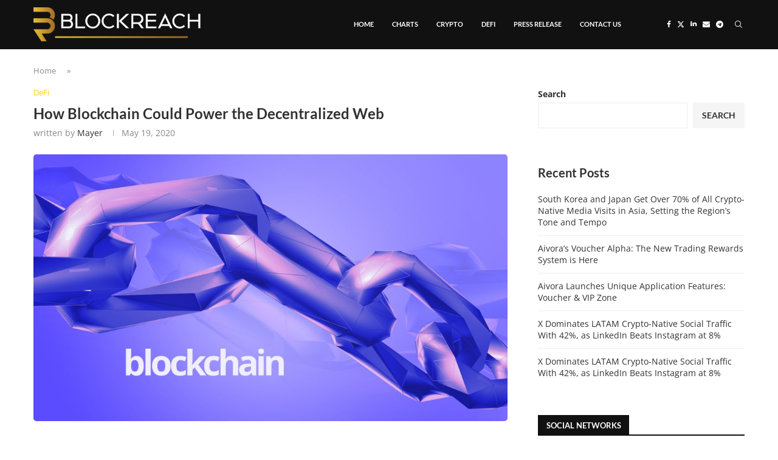

--- FILE ---
content_type: text/html; charset=UTF-8
request_url: https://blockreach.net/how-blockchain-could-power-the-decentralized-web/
body_size: 20299
content:
<!DOCTYPE html>
<html lang="en-US" prefix="og: https://ogp.me/ns#">
<head><script data-no-optimize="1">var litespeed_docref=sessionStorage.getItem("litespeed_docref");litespeed_docref&&(Object.defineProperty(document,"referrer",{get:function(){return litespeed_docref}}),sessionStorage.removeItem("litespeed_docref"));</script>
    <meta charset="UTF-8">
    <meta http-equiv="X-UA-Compatible" content="IE=edge">
    <meta name="viewport" content="width=device-width, initial-scale=1">
    <link rel="profile" href="https://gmpg.org/xfn/11" />
	        <link rel="shortcut icon" href="https://blockreach.net/wp-content/uploads/2022/02/blockreach-favicon.png" type="image/x-icon" />
        <link rel="apple-touch-icon" sizes="180x180" href="https://blockreach.net/wp-content/uploads/2022/02/blockreach-favicon.png">
	    <link rel="alternate" type="application/rss+xml" title="Blockreach RSS Feed"
          href="https://blockreach.net/feed/"/>
    <link rel="alternate" type="application/atom+xml" title="Blockreach Atom Feed"
          href="https://blockreach.net/feed/atom/"/>
    <link rel="pingback" href="https://blockreach.net/xmlrpc.php"/>
    <!--[if lt IE 9]>
	<script src="https://blockreach.net/wp-content/themes/soledad/js/html5.js"></script>
	<![endif]-->
			
	
<!-- Search Engine Optimization by Rank Math - https://rankmath.com/ -->
<title>How Blockchain Could Power the Decentralized Web - Blockreach</title>
<meta name="description" content="Blockchain is pitched as a technology to power the next iteration of the internet – the decentralized web, or web3. Defining centralization Before considering"/>
<meta name="robots" content="follow, index, max-snippet:-1, max-video-preview:-1, max-image-preview:large"/>
<link rel="canonical" href="https://blockreach.net/how-blockchain-could-power-the-decentralized-web/" />
<meta property="og:locale" content="en_US" />
<meta property="og:type" content="article" />
<meta property="og:title" content="How Blockchain Could Power the Decentralized Web - Blockreach" />
<meta property="og:description" content="Blockchain is pitched as a technology to power the next iteration of the internet – the decentralized web, or web3. Defining centralization Before considering" />
<meta property="og:url" content="https://blockreach.net/how-blockchain-could-power-the-decentralized-web/" />
<meta property="og:site_name" content="Blockreach" />
<meta property="article:section" content="DeFi" />
<meta property="og:updated_time" content="2022-11-18T10:44:20+05:30" />
<meta property="og:image" content="https://blockreach.net/wp-content/uploads/2020/05/Blockchain_Illustration-1024x576-1.jpg" />
<meta property="og:image:secure_url" content="https://blockreach.net/wp-content/uploads/2020/05/Blockchain_Illustration-1024x576-1.jpg" />
<meta property="og:image:width" content="1024" />
<meta property="og:image:height" content="576" />
<meta property="og:image:alt" content="How Blockchain Could Power the Decentralized Web" />
<meta property="og:image:type" content="image/jpeg" />
<meta property="article:published_time" content="2020-05-19T11:28:37+05:30" />
<meta property="article:modified_time" content="2022-11-18T10:44:20+05:30" />
<meta name="twitter:card" content="summary_large_image" />
<meta name="twitter:title" content="How Blockchain Could Power the Decentralized Web - Blockreach" />
<meta name="twitter:description" content="Blockchain is pitched as a technology to power the next iteration of the internet – the decentralized web, or web3. Defining centralization Before considering" />
<meta name="twitter:image" content="https://blockreach.net/wp-content/uploads/2020/05/Blockchain_Illustration-1024x576-1.jpg" />
<meta name="twitter:label1" content="Written by" />
<meta name="twitter:data1" content="Mayer" />
<meta name="twitter:label2" content="Time to read" />
<meta name="twitter:data2" content="5 minutes" />
<script type="application/ld+json" class="rank-math-schema">{"@context":"https://schema.org","@graph":[{"@type":["Person","Organization"],"@id":"https://blockreach.net/#person","name":"Faye Gregory"},{"@type":"WebSite","@id":"https://blockreach.net/#website","url":"https://blockreach.net","name":"Blockreach","alternateName":"Blockreach","publisher":{"@id":"https://blockreach.net/#person"},"inLanguage":"en-US"},{"@type":"ImageObject","@id":"https://blockreach.net/wp-content/uploads/2020/05/Blockchain_Illustration-1024x576-1.jpg","url":"https://blockreach.net/wp-content/uploads/2020/05/Blockchain_Illustration-1024x576-1.jpg","width":"1024","height":"576","inLanguage":"en-US"},{"@type":"BreadcrumbList","@id":"https://blockreach.net/how-blockchain-could-power-the-decentralized-web/#breadcrumb","itemListElement":[{"@type":"ListItem","position":"1","item":{"@id":"https://blockreach.net","name":"Home"}},{"@type":"ListItem","position":"2","item":{"@id":"https://blockreach.net/how-blockchain-could-power-the-decentralized-web/","name":"How Blockchain Could Power the Decentralized Web"}}]},{"@type":"WebPage","@id":"https://blockreach.net/how-blockchain-could-power-the-decentralized-web/#webpage","url":"https://blockreach.net/how-blockchain-could-power-the-decentralized-web/","name":"How Blockchain Could Power the Decentralized Web - Blockreach","datePublished":"2020-05-19T11:28:37+05:30","dateModified":"2022-11-18T10:44:20+05:30","isPartOf":{"@id":"https://blockreach.net/#website"},"primaryImageOfPage":{"@id":"https://blockreach.net/wp-content/uploads/2020/05/Blockchain_Illustration-1024x576-1.jpg"},"inLanguage":"en-US","breadcrumb":{"@id":"https://blockreach.net/how-blockchain-could-power-the-decentralized-web/#breadcrumb"}},{"@type":"Person","@id":"https://blockreach.net/author/dusty-mayer/","name":"Mayer","url":"https://blockreach.net/author/dusty-mayer/","image":{"@type":"ImageObject","@id":"https://blockreach.net/wp-content/uploads/2022/10/Dusty-Mayer-150x150.jpg","url":"https://blockreach.net/wp-content/uploads/2022/10/Dusty-Mayer-150x150.jpg","caption":"Mayer","inLanguage":"en-US"}},{"@type":"BlogPosting","headline":"How Blockchain Could Power the Decentralized Web - Blockreach","datePublished":"2020-05-19T11:28:37+05:30","dateModified":"2022-11-18T10:44:20+05:30","author":{"@id":"https://blockreach.net/author/dusty-mayer/","name":"Mayer"},"publisher":{"@id":"https://blockreach.net/#person"},"description":"Blockchain is pitched as a technology to power the next iteration of the internet \u2013 the decentralized web, or web3. Defining centralization Before considering","name":"How Blockchain Could Power the Decentralized Web - Blockreach","@id":"https://blockreach.net/how-blockchain-could-power-the-decentralized-web/#richSnippet","isPartOf":{"@id":"https://blockreach.net/how-blockchain-could-power-the-decentralized-web/#webpage"},"image":{"@id":"https://blockreach.net/wp-content/uploads/2020/05/Blockchain_Illustration-1024x576-1.jpg"},"inLanguage":"en-US","mainEntityOfPage":{"@id":"https://blockreach.net/how-blockchain-could-power-the-decentralized-web/#webpage"}}]}</script>
<!-- /Rank Math WordPress SEO plugin -->

<link rel='dns-prefetch' href='//fonts.googleapis.com' />
<link rel="alternate" type="application/rss+xml" title="Blockreach &raquo; Feed" href="https://blockreach.net/feed/" />
<link rel="alternate" type="application/rss+xml" title="Blockreach &raquo; Comments Feed" href="https://blockreach.net/comments/feed/" />
<link rel="alternate" title="oEmbed (JSON)" type="application/json+oembed" href="https://blockreach.net/wp-json/oembed/1.0/embed?url=https%3A%2F%2Fblockreach.net%2Fhow-blockchain-could-power-the-decentralized-web%2F" />
<link rel="alternate" title="oEmbed (XML)" type="text/xml+oembed" href="https://blockreach.net/wp-json/oembed/1.0/embed?url=https%3A%2F%2Fblockreach.net%2Fhow-blockchain-could-power-the-decentralized-web%2F&#038;format=xml" />

<link data-optimized="2" rel="stylesheet" href="https://blockreach.net/wp-content/litespeed/css/11b5023eda74b3842c21edfcc53b5fff.css?ver=8e5d6" />


















<script type="text/javascript" src="https://blockreach.net/wp-includes/js/jquery/jquery.min.js" id="jquery-core-js"></script>
<script type="text/javascript" src="https://blockreach.net/wp-includes/js/jquery/jquery-migrate.min.js" id="jquery-migrate-js"></script>
<script type="text/javascript" id="whp7595front.js4454-js-extra">
/* <![CDATA[ */
var whp_local_data = {"add_url":"http://blockreach.net/wp-admin/post-new.php?post_type=event","ajaxurl":"https://blockreach.net/wp-admin/admin-ajax.php"};
//# sourceURL=whp7595front.js4454-js-extra
/* ]]> */
</script>
<script type="text/javascript" src="https://blockreach.net/wp-content/plugins/wp-security-hardening/modules/js/front.js" id="whp7595front.js4454-js"></script>
<link rel="https://api.w.org/" href="https://blockreach.net/wp-json/" /><link rel="alternate" title="JSON" type="application/json" href="https://blockreach.net/wp-json/wp/v2/posts/26" /><link rel="EditURI" type="application/rsd+xml" title="RSD" href="https://blockreach.net/xmlrpc.php?rsd" />

<link rel='shortlink' href='https://blockreach.net/?p=26' />
<meta name="google-site-verification" content="J1N_YKlZ4yhheNjyIquJUe74qJqtEXUn1Z2B6WwbB1s" /><script>
var penciBlocksArray=[];
var portfolioDataJs = portfolioDataJs || [];var PENCILOCALCACHE = {};
		(function () {
				"use strict";
		
				PENCILOCALCACHE = {
					data: {},
					remove: function ( ajaxFilterItem ) {
						delete PENCILOCALCACHE.data[ajaxFilterItem];
					},
					exist: function ( ajaxFilterItem ) {
						return PENCILOCALCACHE.data.hasOwnProperty( ajaxFilterItem ) && PENCILOCALCACHE.data[ajaxFilterItem] !== null;
					},
					get: function ( ajaxFilterItem ) {
						return PENCILOCALCACHE.data[ajaxFilterItem];
					},
					set: function ( ajaxFilterItem, cachedData ) {
						PENCILOCALCACHE.remove( ajaxFilterItem );
						PENCILOCALCACHE.data[ajaxFilterItem] = cachedData;
					}
				};
			}
		)();function penciBlock() {
		    this.atts_json = '';
		    this.content = '';
		}</script>
<script type="application/ld+json">{
    "@context": "https:\/\/schema.org\/",
    "@type": "organization",
    "@id": "#organization",
    "logo": {
        "@type": "ImageObject",
        "url": "http:\/\/blockreach.net\/wp-content\/uploads\/2022\/02\/blockreach-logo.png"
    },
    "url": "https:\/\/blockreach.net\/",
    "name": "Blockreach",
    "description": ""
}</script><script type="application/ld+json">{
    "@context": "https:\/\/schema.org\/",
    "@type": "WebSite",
    "name": "Blockreach",
    "alternateName": "",
    "url": "https:\/\/blockreach.net\/"
}</script><script type="application/ld+json">{
    "@context": "https:\/\/schema.org\/",
    "@type": "BlogPosting",
    "headline": "How Blockchain Could Power the Decentralized Web",
    "description": "Blockchain is pitched as a technology to power the next iteration of the internet \u2013&hellip;",
    "datePublished": "2020-05-19T11:28:37+05:30",
    "datemodified": "2022-11-18T10:44:20+05:30",
    "mainEntityOfPage": "https:\/\/blockreach.net\/how-blockchain-could-power-the-decentralized-web\/",
    "image": {
        "@type": "ImageObject",
        "url": "https:\/\/blockreach.net\/wp-content\/uploads\/2020\/05\/Blockchain_Illustration-1024x576-1.jpg",
        "width": 1024,
        "height": 576
    },
    "publisher": {
        "@type": "Organization",
        "name": "Blockreach",
        "logo": {
            "@type": "ImageObject",
            "url": "http:\/\/blockreach.net\/wp-content\/uploads\/2022\/02\/blockreach-logo.png"
        }
    },
    "author": {
        "@type": "Person",
        "@id": "#person-Mayer",
        "name": "Mayer",
        "url": "https:\/\/blockreach.net\/author\/dusty-mayer\/"
    }
}</script><script type="application/ld+json">{
    "@context": "https:\/\/schema.org\/",
    "@type": "BreadcrumbList",
    "itemListElement": [
        {
            "@type": "ListItem",
            "position": 1,
            "item": {
                "@id": "https:\/\/blockreach.net",
                "name": "Home"
            }
        },
        {
            "@type": "ListItem",
            "position": 2,
            "item": {
                "@id": "https:\/\/blockreach.net\/category\/defi\/",
                "name": "DeFi"
            }
        },
        {
            "@type": "ListItem",
            "position": 3,
            "item": {
                "@id": "https:\/\/blockreach.net\/how-blockchain-could-power-the-decentralized-web\/",
                "name": "How Blockchain Could Power the Decentralized Web"
            }
        }
    ]
}</script><meta name="generator" content="Elementor 3.34.1; features: additional_custom_breakpoints; settings: css_print_method-external, google_font-enabled, font_display-auto">
			
			<link rel="icon" href="https://blockreach.net/wp-content/uploads/2022/02/blockreach-favicon.png" sizes="32x32" />
<link rel="icon" href="https://blockreach.net/wp-content/uploads/2022/02/blockreach-favicon.png" sizes="192x192" />
<link rel="apple-touch-icon" href="https://blockreach.net/wp-content/uploads/2022/02/blockreach-favicon.png" />
<meta name="msapplication-TileImage" content="http://blockreach.net/wp-content/uploads/2022/02/blockreach-favicon.png" />
		
		</head>

<body class="wp-singular post-template-default single single-post postid-26 single-format-standard wp-theme-soledad soledad-ver-8-4-9 pclight-mode pcmn-drdw-style-slide_down pchds-default elementor-default elementor-kit-6">
<div id="soledad_wrapper" class="wrapper-boxed header-style-header-6 header-search-style-default">
	<div class="penci-header-wrap"><header id="header" class="header-header-6 has-bottom-line" itemscope="itemscope" itemtype="https://schema.org/WPHeader">
							<nav id="navigation" class="header-layout-bottom header-6 menu-style-2 menu-item-padding" role="navigation" itemscope itemtype="https://schema.org/SiteNavigationElement">
            <div class="container">
                <div class="button-menu-mobile header-6"><svg width=18px height=18px viewBox="0 0 512 384" version=1.1 xmlns=http://www.w3.org/2000/svg xmlns:xlink=http://www.w3.org/1999/xlink><g stroke=none stroke-width=1 fill-rule=evenodd><g transform="translate(0.000000, 0.250080)"><rect x=0 y=0 width=512 height=62></rect><rect x=0 y=161 width=512 height=62></rect><rect x=0 y=321 width=512 height=62></rect></g></g></svg></div>
				<div id="logo">
	    <a href="https://blockreach.net/">
        <img data-lazyloaded="1" src="[data-uri]" class="penci-mainlogo penci-limg penci-logo" data-src="http://blockreach.net/wp-content/uploads/2022/02/blockreach-logo.png"
             alt="Blockreach" width="396"
             height="80"/><noscript><img class="penci-mainlogo penci-limg penci-logo"  src="http://blockreach.net/wp-content/uploads/2022/02/blockreach-logo.png"
             alt="Blockreach" width="396"
             height="80"/></noscript>
		    </a>
	</div>
<ul id="menu-head" class="menu"><li id="menu-item-3555" class="menu-item menu-item-type-post_type menu-item-object-page menu-item-home ajax-mega-menu menu-item-3555"><a href="https://blockreach.net/">Home</a></li>
<li id="menu-item-3258" class="menu-item menu-item-type-taxonomy menu-item-object-category ajax-mega-menu menu-item-3258"><a href="https://blockreach.net/category/charts/">CHARTS</a></li>
<li id="menu-item-3255" class="menu-item menu-item-type-taxonomy menu-item-object-category ajax-mega-menu menu-item-3255"><a href="https://blockreach.net/category/crypto/">Crypto</a></li>
<li id="menu-item-3256" class="menu-item menu-item-type-taxonomy menu-item-object-category current-post-ancestor current-menu-parent current-post-parent ajax-mega-menu menu-item-3256"><a href="https://blockreach.net/category/defi/">DeFi</a></li>
<li id="menu-item-1804" class="menu-item menu-item-type-taxonomy menu-item-object-category ajax-mega-menu menu-item-1804"><a href="https://blockreach.net/category/press-release/">Press Release</a></li>
<li id="menu-item-1746" class="menu-item menu-item-type-post_type menu-item-object-page ajax-mega-menu menu-item-1746"><a href="https://blockreach.net/contact-us/">Contact Us</a></li>
</ul><div id="top-search" class="penci-top-search pcheader-icon top-search-classes">
    <a href="#" class="search-click" aria-label="Search">
        <i class="penciicon-magnifiying-glass"></i>
    </a>
    <div class="show-search pcbds-default">
		            <form role="search" method="get" class="pc-searchform"
                  action="https://blockreach.net/">
                <div class="pc-searchform-inner">
                    <input type="text" class="search-input"
                           placeholder="Type and hit enter..." name="s"/>
                    <i class="penciicon-magnifiying-glass"></i>
                    <button type="submit"
                            class="searchsubmit">Search</button>
                </div>
            </form>
			        <a href="#" aria-label="Search" class="search-click close-search"><i class="penciicon-close-button"></i></a>
    </div>
</div>

				                    <div class="main-nav-social">
						<div class="inner-header-social">
				<a href="https://www.facebook.com/blockreach_offical/" aria-label="Facebook"  rel="noreferrer" target="_blank"><i class="penci-faicon fa fa-facebook" ></i></a>
						<a href="https://twitter.com/BlockReachs" aria-label="Twitter"  rel="noreferrer" target="_blank"><i class="penci-faicon penciicon-x-twitter" ></i></a>
						<a href="https://linkedin.com/company/block-reach" aria-label="Linkedin"  rel="noreferrer" target="_blank"><i class="penci-faicon fa fa-linkedin" ></i></a>
						<a href="/cdn-cgi/l/email-protection#dfb8aabaacabafb0acab9fbdb3b0bcb4adbabebcb7f1b1baab" aria-label="Email" rel="noreferrer" target="_blank"><i class="penci-faicon fa fa-envelope" ></i></a>
						<a href="https://t.me/block_reach" aria-label="Telegram"  rel="noreferrer" target="_blank"><i class="penci-faicon fa fa-telegram" ></i></a>
			</div>
                    </div>
				
            </div>
        </nav><!-- End Navigation -->
			</header>
<!-- end #header -->

</div>
<div class="penci-single-wrapper">
    <div class="penci-single-block">
					<div class="container penci-breadcrumb single-breadcrumb"><nav aria-label="breadcrumbs" class="rank-math-breadcrumb"><a href="https://blockreach.net">Home</a><span class="separator"> » </span><span class="last">How Blockchain Could Power the Decentralized Web</span></nav></div>		
		
        <div class="container container-single container-single-magazine penci_sidebar  penci-enable-lightbox">
            <div id="main" class="penci-main-sticky-sidebar">
                <div class="theiaStickySidebar">

					
																	<article id="post-26" class="post type-post status-publish">

	
	
        <div class="header-standard header-classic single-header">
						                <div class="penci-standard-cat"><span class="cat"><a style="" class="penci-cat-name penci-cat-1" href="https://blockreach.net/category/defi/"  rel="category tag"><span style="">DeFi</span></a></span></div>
			

            <h1 class="post-title single-post-title entry-title">How Blockchain Could Power the Decentralized Web</h1>

								<div class="penci-hide-tagupdated">
			<span class="author-italic author vcard">by 										<a class="author-url url fn n"
											href="https://blockreach.net/author/dusty-mayer/">Mayer</a>
									</span>
			<time class="entry-date published" datetime="2020-05-19T11:28:37+05:30">May 19, 2020</time>		</div>
									                <div class="post-box-meta-single">
					                        <span class="author-post byline"><span
                                    class="author vcard">written by                                     <a class="author-url url fn n"
                                       href="https://blockreach.net/author/dusty-mayer/">Mayer</a>
								</span>
                            </span>
															                        <span><time class="entry-date published" datetime="2020-05-19T11:28:37+05:30">May 19, 2020</time></span>
																									                </div>
						        </div>

		
		
		
	
	
							                    <div class="post-image">
						<a href="https://blockreach.net/wp-content/uploads/2020/05/Blockchain_Illustration-1024x576-1.jpg" data-rel="penci-gallery-image-content">							                                <img class="attachment-penci-full-thumb size-penci-full-thumb penci-lazy wp-post-image pc-singlep-img"
                                     width="1024" height="576"
                                     src="data:image/svg+xml,%3Csvg%20xmlns=&#039;http://www.w3.org/2000/svg&#039;%20viewBox=&#039;0%200%201024%20576&#039;%3E%3C/svg%3E"
                                     alt="" title="Blockchain_Illustration-1024&#215;576.jpg"                                     data-sizes="(max-width: 767px) 585px, 1170px"
                                     data-srcset="https://blockreach.net/wp-content/uploads/2020/05/Blockchain_Illustration-1024x576-1-585x329.jpg 585w,https://blockreach.net/wp-content/uploads/2020/05/Blockchain_Illustration-1024x576-1.jpg"
                                     data-src="https://blockreach.net/wp-content/uploads/2020/05/Blockchain_Illustration-1024x576-1.jpg">
														</a>                    </div>
							
		
		
		
		
		        <div class="post-entry blockquote-style-2 ">
            <div class="inner-post-entry entry-content" id="penci-post-entry-inner">

				<i class="penci-post-countview-number-check" style="display:none">1.3K</i>
				<p>		Blockchain is pitched as a technology to power the next iteration of the internet – the decentralized web, or web3.<br />
Defining centralization<br />
Before considering the decentralized internet, it’s important to understand how the internet is currently “centralized” and problems this creates. “Centralization” as the opposite to “decentralization” in today’s tech-speak refers to one or a small number of entities holding sway over a network.<br />
JOIN OUR WEEKLY NEWSLETTER<br />
Though no one entity controls the internet entirely, a small handful of very powerful technology companies exert the most control. Smaller entities follow the path of the larger technology companies, using similar methods of operation. All of these entities can be influenced by global regulators.<br />
In this way, the current internet is centralized.<br />
The problem with today’s internet<br />
Since the industrial revolution, machines have been constantly developed and improved upon. This is an accelerating process as new technologies – such as computers and smart phones – and their use cases are created and implemented into our ever expanding society.<br />
Given this acceleration, a new iteration of the internet, in the same way as we are moving from a digital era into one of artificial intelligence, machine learning and blockchain, is not a revelation per se. A move from centralization to decentralization would be, however, a marked change.  <br />
For example, the internet’s creator Tim Berners-Lee was “devastated” over news of Facebook data breaches impacting over 80 million users and that Russian hackers had been able to influence the 2016 presidential election. The former issue may have been prevented had the internet been fully decentralized.<br />
Berners-Lee told Vanity Fair the web had “failed instead of served humanity,” and ended up producing “a large-scale emergent phenomenon which is anti-human.”<br />
The internet today is dominated by a few large companies, known as the FAANGs (Facebook, Apple, Amazon, Netflix, and Google, with other companies like Microsoft and Twitter rounding out the oligopoly). The billions of snippets of personal data shared daily are stored on giant data servers in just a few locations across the globe.<br />
Our personal data is incredibly valuable both to advertisers and less credible actors, and both are able to gain access to this information and influence our lives. Centralized data storage and control also leaves the internet more exposed to direct attacks like hacking.<br />
“Just a few large platforms drive most traffic to online news sources,” explained a Massachusetts Institute of Technology (MIT) Digital Currency Initiative and Center for Civic Media report, adding that these platforms “thus have enormous influence over what sources of information the public consumes on a daily basis.”<br />
What is the decentralized web?<br />
The decentralized internet has no need for central servers, reducing the issue of data being stored in few locations. In this model, the internet would rely on a network of many hosting computers, also connected by the internet, and widely distributing all its valuable data.<br />
Each participating computer provides a “node,” contributing power and memory to a distributed storage network system for the internet. This model of a peer-to-peer infrastructure of nodes is used by a blockchain’s distributed ledger and offers the reason why blockchain could be the perfect solution to the challenge of how to create a decentralized web.<br />
How could blockchain become the foundation for the decentralized web?<br />
Blockchain has a peer-to-peer network protocol where stored data is shared across the nodes of the blockchain. Blockchain adds a ledger of transactions and even smart contracts, encrypted using the principles of cryptography. Though not necessarily essential in this use case, a blockchain also usually has a native coin or token which helps to verify transactions and data onto the chain and afford voting or governance rights to network participants.<br />
“These types of code-based, structural interventions are appealing because in theory, they are less corruptible and resistant to corporate or political regulation,” said the MIT report.<br />
Exploring the alternatives<br />
“Today’s mega-platforms are built on top of the Web’s already distributed and open protocols,” explained the MIT report. “The real issue to address is this natural tendency towards market consolidation.”<br />
Internet creator Berners-Lee has been working on a solution to today’s centralized internet himself. He has created the “Solid” platform which uses existing web protocols but where users can control their own data, storing it on a platform of their choice in a single “data pod” which is then used to integrate with every application or platform they use.<br />
For example, a user moving from a web search engine to a social media platform would use their single, self-stored Solid data pod. In this instance, the user would only reveal the data they need to in order to perform the activity they were pursuing.<br />
“Specific people and groups can access select elements, and which apps you use,” said Berners-Lee, speaking of Solid in a recent blog post. “It allows you, your family and colleagues, to link and share data with anyone. It allows people to look at the same data with different apps at the same time.”<br />
Blockchain decentralized web on the horizon<br />
Blockchain faces challenges which could impact its use as a foundational technology for the internet, pushing its timeline out further for a truly decentralized web.<br />
Currently, different blockchains struggle to communicate with each other and share data. Since no single blockchain is powerful enough, nor independent enough, to be a base for the entire internet, it creates an issue. If blockchains answer the question of interoperability then many connected blockchains could pose a solution viable for Web3.<br />
Still, scalability is an issue. Even the most advanced blockchains, like Ethereum, can only process so many transactions per second. For Ethereum its 10-15 per second. Visa, by comparison, is hundreds of times more than that.<br />
For a decentralized web, each search engine query or social media post would create a blockchain record. This would multiply the number of blockchain-based “transactions” by a huge amount. We can see from this how far blockchain has yet to go to power the web.<br />
On top of interoperability and scalability challenges, any alternative to today’s internet faces the issue of adoption. Creators will need to address the question of how to convince internet consumers to change habits and move to new technology or platforms.<br />
There is the question too of how to persuade companies to change how they build and operate their software and platforms since much of which is earned from the accumulation, analyses, and use, of billions of instances of personal data.<br />
 <br />
Image credit: Wikimedia Commons<br />
 <br />
Buy Bitcoin, Ethereum, XRP, and other cryptocurrencies on Coinsquare, the world’s home for cryptocurrency.<br />
Buy Digital Currencies on Coinsquare</p>

				
                <div class="penci-single-link-pages">
					                </div>

				            </div>
        </div>

		
		    <div class="tags-share-box single-post-share tags-share-box-s1  center-box  social-align-default disable-btnplus post-share">
				            <span class="single-comment-o hide-comments-o"><i class="penci-faicon fa fa-comment-o" ></i>0 comment</span>
		
		    </div>
		
		
									<div class="post-author abio-style-1 bioimg-round">

	

	<div class="author-img">
		<img data-lazyloaded="1" src="[data-uri]" data-src="https://blockreach.net/wp-content/uploads/2022/10/Dusty-Mayer-150x150.jpg" width="100" height="100" data-srcset="https://blockreach.net/wp-content/uploads/2022/10/Dusty-Mayer-300x300.jpg 2x" alt="Mayer" class="avatar avatar-100 wp-user-avatar wp-user-avatar-100 alignnone photo" /><noscript><img src="https://blockreach.net/wp-content/uploads/2022/10/Dusty-Mayer-150x150.jpg" width="100" height="100" srcset="https://blockreach.net/wp-content/uploads/2022/10/Dusty-Mayer-300x300.jpg 2x" alt="Mayer" class="avatar avatar-100 wp-user-avatar wp-user-avatar-100 alignnone photo" /></noscript>	</div>
	<div class="author-content">
		<h5><a href="https://blockreach.net/author/dusty-mayer/" title="Author Mayer" rel="author">Mayer</a></h5>
		

		
		<p>I have over 10 years of experience in the crypto world, and I have been a part of some of the biggest projects in the space. I have also written for some of the most popular publications in the industry. My work has been featured on CoinDesk, Bitcoin Magazine, and other leading publications.I am a thought leader in the industry, and I am always looking for new ways to innovate and push the boundaries. I am passionate about helping others to learn about this space, and I firmly believe that blockchain technology will change the world as we know it.</p>

		
		<div class="bio-social">
																																</div>
	</div>
	</div>
					
				
				
				
				
				
									<div class="post-pagination pcpagp-style-1">
		        <div class="prev-post">
			            <div class="prev-post-inner">
                                    <div class="prev-post-title">
                        <span>previous post</span>
                    </div>
                    <a href="https://blockreach.net/can-the-trifecta-of-technologies-stop-coronavirus/">
                        <div class="pagi-text">
                            <h5 class="prev-title">Can the &#8220;Trifecta&#8221; of Technologies Stop Coronavirus?</h5>
                        </div>
                    </a>
                            </div>
        </div>
	
	        <div class="next-post">
			            <div class="next-post-inner">
                                    <div class="prev-post-title next-post-title">
                        <span>next post</span>
                    </div>
                    <a href="https://blockreach.net/etoro-review-2020-is-it-safe-or-a-scam-all-the-pros-cons-covered/">
                        <div class="pagi-text">
                            <h5 class="next-title">eToro Review 2020 &#8211; Is it Safe or a Scam? All The Pros &#038; Cons Covered</h5>
                        </div>
                    </a>
                            </div>
        </div>
	</div>
				
				
				
				
				
				
									<div class="pcrlt-style-1 post-related">
	        <div class="post-title-box"><h4
                    class="post-box-title">Related Posts</h4></div>
		    <div class="swiper penci-owl-carousel penci-owl-carousel-slider penci-related-carousel"
         data-lazy="true" data-item="3"
         data-desktop="3" data-tablet="2"
         data-tabsmall="2"
         data-auto="false"
         data-speed="300" data-dots="true">
        <div class="swiper-wrapper">
							                    <div class="item-related swiper-slide">
                        <div class="item-related-inner">


																					                            <a class="related-thumb penci-image-holder penci-lazy"
                               data-bgset="https://blockreach.net/wp-content/uploads/2024/11/Hilber_LibertyRoad_PR_1280x720-585x390.jpg"
                               href="https://blockreach.net/hilbert-group-acquires-renowned-digital-asset-manager-liberty-road-capital/"
                               title="Hilbert Group Acquires Renowned Digital Asset Manager Liberty Road Capital">
																	                                </a>
								                                <div class="related-content">

                                    <h3>
                                        <a href="https://blockreach.net/hilbert-group-acquires-renowned-digital-asset-manager-liberty-road-capital/">Hilbert Group Acquires Renowned Digital Asset Manager Liberty...</a>
                                    </h3>
									                                        <span class="date"><time class="entry-date published" datetime="2024-11-27T10:11:58+05:30">November 27, 2024</time></span>
									                                </div>
                        </div>
                    </div>
				                    <div class="item-related swiper-slide">
                        <div class="item-related-inner">


																					                            <a class="related-thumb penci-image-holder penci-lazy"
                               data-bgset="https://blockreach.net/wp-content/uploads/2024/11/image1-5-585x390.png"
                               href="https://blockreach.net/how-bitcoins-price-rise-has-increased-the-number-of-cryptocurrency-payments/"
                               title="How Bitcoin&#8217;s price rise has increased the number of cryptocurrency payments">
																	                                </a>
								                                <div class="related-content">

                                    <h3>
                                        <a href="https://blockreach.net/how-bitcoins-price-rise-has-increased-the-number-of-cryptocurrency-payments/">How Bitcoin&#8217;s price rise has increased the number...</a>
                                    </h3>
									                                        <span class="date"><time class="entry-date published" datetime="2024-11-19T17:36:19+05:30">November 19, 2024</time></span>
									                                </div>
                        </div>
                    </div>
				                    <div class="item-related swiper-slide">
                        <div class="item-related-inner">


																					                            <a class="related-thumb penci-image-holder penci-lazy"
                               data-bgset="https://blockreach.net/wp-content/uploads/2024/11/IMG_6814-585x390.jpg"
                               href="https://blockreach.net/flixxo-to-premiere-the-worlds-first-tokenized-film-before-it-hits-amazon-prime-bullrun-by-ana-ramon-rubio/"
                               title="Flixxo to Premiere the World’s First Tokenized Film Before It Hits Amazon Prime: BullRun by Ana Ramón Rubio">
																	                                </a>
								                                <div class="related-content">

                                    <h3>
                                        <a href="https://blockreach.net/flixxo-to-premiere-the-worlds-first-tokenized-film-before-it-hits-amazon-prime-bullrun-by-ana-ramon-rubio/">Flixxo to Premiere the World’s First Tokenized Film...</a>
                                    </h3>
									                                        <span class="date"><time class="entry-date published" datetime="2024-11-15T19:54:41+05:30">November 15, 2024</time></span>
									                                </div>
                        </div>
                    </div>
				                    <div class="item-related swiper-slide">
                        <div class="item-related-inner">


																					                            <a class="related-thumb penci-image-holder penci-lazy"
                               data-bgset="https://blockreach.net/wp-content/uploads/2024/11/image1-3-585x390.jpg"
                               href="https://blockreach.net/unleashing-community-power-m3s-bold-journey-to-100000-active-users-in-just-six-months/"
                               title="Unleashing Community Power: M3&#8217;s Bold Journey to 100,000+ Active Users in Just Six Months">
																	                                </a>
								                                <div class="related-content">

                                    <h3>
                                        <a href="https://blockreach.net/unleashing-community-power-m3s-bold-journey-to-100000-active-users-in-just-six-months/">Unleashing Community Power: M3&#8217;s Bold Journey to 100,000+...</a>
                                    </h3>
									                                        <span class="date"><time class="entry-date published" datetime="2024-11-15T11:30:00+05:30">November 15, 2024</time></span>
									                                </div>
                        </div>
                    </div>
				                    <div class="item-related swiper-slide">
                        <div class="item-related-inner">


																					                            <a class="related-thumb penci-image-holder penci-lazy"
                               data-bgset="https://blockreach.net/wp-content/uploads/2024/07/Screenshot-2024-07-17-at-4.22.16 PM-585x390.png"
                               href="https://blockreach.net/physical-doge-pdoge-opens-multi-round-presale-targeting-early-supporters/"
                               title="Physical Doge (PDOGE) Opens Multi-Round Presale Targeting Early Supporters">
																	                                </a>
								                                <div class="related-content">

                                    <h3>
                                        <a href="https://blockreach.net/physical-doge-pdoge-opens-multi-round-presale-targeting-early-supporters/">Physical Doge (PDOGE) Opens Multi-Round Presale Targeting Early...</a>
                                    </h3>
									                                        <span class="date"><time class="entry-date published" datetime="2024-07-17T16:30:33+05:30">July 17, 2024</time></span>
									                                </div>
                        </div>
                    </div>
				                    <div class="item-related swiper-slide">
                        <div class="item-related-inner">


																					                            <a class="related-thumb penci-image-holder penci-lazy"
                               data-bgset="https://blockreach.net/wp-content/uploads/2023/07/26-585x390.png"
                               href="https://blockreach.net/kaboomracks-announces-elite-sponsorship-of-mining-disrupt-2023/"
                               title="Kaboomracks Announces Elite Sponsorship of Mining Disrupt 2023">
																	                                </a>
								                                <div class="related-content">

                                    <h3>
                                        <a href="https://blockreach.net/kaboomracks-announces-elite-sponsorship-of-mining-disrupt-2023/">Kaboomracks Announces Elite Sponsorship of Mining Disrupt 2023</a>
                                    </h3>
									                                        <span class="date"><time class="entry-date published" datetime="2023-07-24T11:35:28+05:30">July 24, 2023</time></span>
									                                </div>
                        </div>
                    </div>
				                    <div class="item-related swiper-slide">
                        <div class="item-related-inner">


																					                            <a class="related-thumb penci-image-holder penci-lazy"
                               data-bgset="https://blockreach.net/wp-content/uploads/2023/05/DEX-Explained-2-1-585x390.jpg"
                               href="https://blockreach.net/dex-security-challenges-and-solutions/"
                               title="DEX Security: Challenges and Solutions">
																	                                </a>
								                                <div class="related-content">

                                    <h3>
                                        <a href="https://blockreach.net/dex-security-challenges-and-solutions/">DEX Security: Challenges and Solutions</a>
                                    </h3>
									                                        <span class="date"><time class="entry-date published" datetime="2023-05-15T11:03:17+05:30">May 15, 2023</time></span>
									                                </div>
                        </div>
                    </div>
				                    <div class="item-related swiper-slide">
                        <div class="item-related-inner">


																					                            <a class="related-thumb penci-image-holder penci-lazy"
                               data-bgset="https://blockreach.net/wp-content/uploads/2023/04/Can-Reconnecting-with-Nature-Cure-585x390.jpg"
                               href="https://blockreach.net/can-reconnecting-with-nature-cure-technology-induced-anxiety-and-depression-earth-wallets-touch-grass-film-premiere-explores-the-answer/"
                               title="Can Reconnecting with Nature Cure Technology-Induced Anxiety and Depression? Earth Wallet&#8217;s &#8216;Touch Grass&#8217; Film Premiere Explores the Answer">
																	                                </a>
								                                <div class="related-content">

                                    <h3>
                                        <a href="https://blockreach.net/can-reconnecting-with-nature-cure-technology-induced-anxiety-and-depression-earth-wallets-touch-grass-film-premiere-explores-the-answer/">Can Reconnecting with Nature Cure Technology-Induced Anxiety and...</a>
                                    </h3>
									                                        <span class="date"><time class="entry-date published" datetime="2023-04-22T18:20:02+05:30">April 22, 2023</time></span>
									                                </div>
                        </div>
                    </div>
				                    <div class="item-related swiper-slide">
                        <div class="item-related-inner">


																					                            <a class="related-thumb penci-image-holder penci-lazy"
                               data-bgset="https://blockreach.net/wp-content/uploads/2023/04/Overview-of-DeFi-Derivatives-1-585x390.jpg"
                               href="https://blockreach.net/defi-derivatives-trading-on-decentralized-platforms/"
                               title="DeFi Derivatives: Trading on Decentralized Platforms">
																	                                </a>
								                                <div class="related-content">

                                    <h3>
                                        <a href="https://blockreach.net/defi-derivatives-trading-on-decentralized-platforms/">DeFi Derivatives: Trading on Decentralized Platforms</a>
                                    </h3>
									                                        <span class="date"><time class="entry-date published" datetime="2023-04-04T08:06:33+05:30">April 4, 2023</time></span>
									                                </div>
                        </div>
                    </div>
				                    <div class="item-related swiper-slide">
                        <div class="item-related-inner">


																					                            <a class="related-thumb penci-image-holder penci-lazy"
                               data-bgset="https://blockreach.net/wp-content/uploads/2023/03/defi-decentralized-finance-dark-blue-abstract-polygonal-background-concept-blockchain-decentralized-financial-system-defi-233589819-1-585x390.jpg"
                               href="https://blockreach.net/the-role-of-governance-in-decentralized-exchanges/"
                               title="The Role of Governance in Decentralized Exchanges: How Community Governance Shapes the Future of DEXs">
																	                                </a>
								                                <div class="related-content">

                                    <h3>
                                        <a href="https://blockreach.net/the-role-of-governance-in-decentralized-exchanges/">The Role of Governance in Decentralized Exchanges: How...</a>
                                    </h3>
									                                        <span class="date"><time class="entry-date published" datetime="2023-03-29T10:47:41+05:30">March 29, 2023</time></span>
									                                </div>
                        </div>
                    </div>
				</div><div class="penci-owl-dots"></div></div></div>				
				
				
				
				
				
									<div class="post-comments no-comment-yet penci-comments-hide-0" id="comments">
	</div> <!-- end comments div -->
				
				
		
</article>
					                </div>
            </div>
			
<div id="sidebar"
     class="penci-sidebar-right penci-sidebar-content style-5 pcalign-left  pciconp-right pcicon-right penci-sticky-sidebar">
    <div class="theiaStickySidebar">
		<aside id="block-2" class="widget widget_block widget_search"><form role="search" method="get" action="https://blockreach.net/" class="wp-block-search__button-outside wp-block-search__text-button wp-block-search"    ><label class="wp-block-search__label" for="wp-block-search__input-1" >Search</label><div class="wp-block-search__inside-wrapper" ><input class="wp-block-search__input" id="wp-block-search__input-1" placeholder="" value="" type="search" name="s" required /><button aria-label="Search" class="wp-block-search__button wp-element-button" type="submit" >Search</button></div></form></aside><aside id="block-3" class="widget widget_block">
<div class="wp-block-group"><div class="wp-block-group__inner-container is-layout-flow wp-block-group-is-layout-flow">
<h2 class="wp-block-heading" id="recent-posts">Recent Posts</h2>


<ul class="wp-block-latest-posts__list wp-block-latest-posts"><li><a class="wp-block-latest-posts__post-title" href="https://blockreach.net/south-korea-and-japan-get-over-70-of-all-crypto-native-media-visits-in-asia-setting-the-regions-tone-and-tempo/">South Korea and Japan Get Over 70% of All Crypto-Native Media Visits in Asia, Setting the Region’s Tone and Tempo</a></li>
<li><a class="wp-block-latest-posts__post-title" href="https://blockreach.net/aivoras-voucher-alpha-the-new-trading-rewards-system-is-here/">Aivora&#8217;s Voucher Alpha: The New Trading Rewards System is Here</a></li>
<li><a class="wp-block-latest-posts__post-title" href="https://blockreach.net/aivora-launches-unique-application-features-voucher-vip-zone/">Aivora Launches Unique Application Features: Voucher &amp; VIP Zone</a></li>
<li><a class="wp-block-latest-posts__post-title" href="https://blockreach.net/x-dominates-latam-crypto-native-social-traffic-with-42-as-linkedin-beats-instagram-at-8-2/">X Dominates LATAM Crypto-Native Social Traffic With 42%, as LinkedIn Beats Instagram at 8%</a></li>
<li><a class="wp-block-latest-posts__post-title" href="https://blockreach.net/x-dominates-latam-crypto-native-social-traffic-with-42-as-linkedin-beats-instagram-at-8/">X Dominates LATAM Crypto-Native Social Traffic With 42%, as LinkedIn Beats Instagram at 8%</a></li>
</ul></div></div>
</aside><aside id="block-4" class="widget widget_block">
<div class="wp-block-group"><div class="wp-block-group__inner-container is-layout-flow wp-block-group-is-layout-flow"></div></div>
</aside><aside id="penci_social_widget-1" class="widget penci_social_widget"><h3 class="widget-title penci-border-arrow"><span class="inner-arrow">Social Networks</span></h3>
            <div class="widget-social
			 pc_aligncenter			 show-text
			 remove-circle
			
									">
				                        <a href="https://www.facebook.com/blockreach_offical/"
                           aria-label="Facebook"  rel="noreferrer"                           target="_blank"><i class="penci-faicon fa fa-facebook"  style="font-size: 15px"></i>                            <span style="font-size: 14px">Facebook</span></a>
						                        <a href="https://twitter.com/BlockReachs"
                           aria-label="Twitter"  rel="noreferrer"                           target="_blank"><i class="penci-faicon penciicon-x-twitter"  style="font-size: 15px"></i>                            <span style="font-size: 14px">Twitter</span></a>
						                        <a href="/cdn-cgi/l/email-protection#adcad8c8ded9ddc2ded9edcfc1c2cec6dfc8cccec583c3c8d9" aria-label="Email" rel="noreferrer" target="_blank"><i class="penci-faicon fa fa-envelope"  style="font-size: 15px"></i>                            <span style="font-size: 14px">Email</span></a>
						                        <a href="https://t.me/block_reach"
                           aria-label="Telegram"  rel="noreferrer"                           target="_blank"><i class="penci-faicon fa fa-telegram"  style="font-size: 15px"></i>                            <span style="font-size: 14px">Telegram</span></a>
						            </div>

			</aside><aside id="penci_latest_news_widget-3" class="widget penci_latest_news_widget"><h3 class="widget-title penci-border-arrow"><span class="inner-arrow">Recent Posts</span></h3>                <ul                     id="penci-latestwg-5098"
                    class="side-newsfeed penci-feed-2columns penci-2columns-featured">
					                        <li class="penci-feed featured-news">
							                            <div class="side-item">
								                                    <div class="side-image">
																				                                            <a class="penci-image-holder penci-lazy" rel="bookmark"
                                               data-bgset="https://blockreach.net/wp-content/uploads/2025/11/unnamed-12_11zon-3-585x390.png"
                                               href="https://blockreach.net/south-korea-and-japan-get-over-70-of-all-crypto-native-media-visits-in-asia-setting-the-regions-tone-and-tempo/"
                                               title="South Korea and Japan Get Over 70% of All Crypto-Native Media Visits in Asia, Setting the Region’s Tone and Tempo"></a>
										
										                                    </div>
								                                <div class="side-item-text">
									
                                    <h4 class="side-title-post">
                                        <a href="https://blockreach.net/south-korea-and-japan-get-over-70-of-all-crypto-native-media-visits-in-asia-setting-the-regions-tone-and-tempo/" rel="bookmark"
                                           title="South Korea and Japan Get Over 70% of All Crypto-Native Media Visits in Asia, Setting the Region’s Tone and Tempo">
											South Korea and Japan Get Over 70% of All Crypto-Native Media Visits in Asia, Setting the Region’s Tone and Tempo                                        </a>
                                    </h4>
									                                        <div class="grid-post-box-meta penci-side-item-meta pcsnmt-below">
																						                                                <span class="side-item-meta side-wdate"><time class="entry-date published" datetime="2025-11-19T17:39:18+05:30">November 19, 2025</time></span>
																																	                                        </div>
									                                </div>
                            </div>
                        </li>
						                        <li class="penci-feed">
							                            <div class="side-item">
								                                    <div class="side-image">
																				                                            <a class="penci-image-holder penci-lazy small-fix-size" rel="bookmark"
                                               data-bgset="https://blockreach.net/wp-content/uploads/2025/10/unnamed-10-263x175.png"
                                               href="https://blockreach.net/aivoras-voucher-alpha-the-new-trading-rewards-system-is-here/"
                                               title="Aivora&#8217;s Voucher Alpha: The New Trading Rewards System is Here"></a>
										
										                                    </div>
								                                <div class="side-item-text">
									
                                    <h4 class="side-title-post">
                                        <a href="https://blockreach.net/aivoras-voucher-alpha-the-new-trading-rewards-system-is-here/" rel="bookmark"
                                           title="Aivora&#8217;s Voucher Alpha: The New Trading Rewards System is Here">
											Aivora&#8217;s Voucher Alpha: The New Trading Rewards System is Here                                        </a>
                                    </h4>
									                                        <div class="grid-post-box-meta penci-side-item-meta pcsnmt-below">
																						                                                <span class="side-item-meta side-wdate"><time class="entry-date published" datetime="2025-10-13T16:59:59+05:30">October 13, 2025</time></span>
																																	                                        </div>
									                                </div>
                            </div>
                        </li>
						                        <li class="penci-feed">
							                            <div class="side-item">
								                                    <div class="side-image">
																				                                            <a class="penci-image-holder penci-lazy small-fix-size" rel="bookmark"
                                               data-bgset="https://blockreach.net/wp-content/uploads/2025/09/unnamed-4-263x175.png"
                                               href="https://blockreach.net/aivora-launches-unique-application-features-voucher-vip-zone/"
                                               title="Aivora Launches Unique Application Features: Voucher &amp; VIP Zone"></a>
										
										                                    </div>
								                                <div class="side-item-text">
									
                                    <h4 class="side-title-post">
                                        <a href="https://blockreach.net/aivora-launches-unique-application-features-voucher-vip-zone/" rel="bookmark"
                                           title="Aivora Launches Unique Application Features: Voucher &amp; VIP Zone">
											Aivora Launches Unique Application Features: Voucher &amp; VIP Zone                                        </a>
                                    </h4>
									                                        <div class="grid-post-box-meta penci-side-item-meta pcsnmt-below">
																						                                                <span class="side-item-meta side-wdate"><time class="entry-date published" datetime="2025-09-22T11:04:32+05:30">September 22, 2025</time></span>
																																	                                        </div>
									                                </div>
                            </div>
                        </li>
						                        <li class="penci-feed">
							                            <div class="side-item">
								                                    <div class="side-image">
																				                                            <a class="penci-image-holder penci-lazy small-fix-size" rel="bookmark"
                                               data-bgset="https://blockreach.net/wp-content/uploads/2025/09/outset3_11zon-263x175.png"
                                               href="https://blockreach.net/x-dominates-latam-crypto-native-social-traffic-with-42-as-linkedin-beats-instagram-at-8-2/"
                                               title="X Dominates LATAM Crypto-Native Social Traffic With 42%, as LinkedIn Beats Instagram at 8%"></a>
										
										                                    </div>
								                                <div class="side-item-text">
									
                                    <h4 class="side-title-post">
                                        <a href="https://blockreach.net/x-dominates-latam-crypto-native-social-traffic-with-42-as-linkedin-beats-instagram-at-8-2/" rel="bookmark"
                                           title="X Dominates LATAM Crypto-Native Social Traffic With 42%, as LinkedIn Beats Instagram at 8%">
											X Dominates LATAM Crypto-Native Social Traffic With 42%, as LinkedIn Beats Instagram at 8%                                        </a>
                                    </h4>
									                                        <div class="grid-post-box-meta penci-side-item-meta pcsnmt-below">
																						                                                <span class="side-item-meta side-wdate"><time class="entry-date published" datetime="2025-09-19T17:57:43+05:30">September 19, 2025</time></span>
																																	                                        </div>
									                                </div>
                            </div>
                        </li>
						                        <li class="penci-feed">
							                            <div class="side-item">
								                                    <div class="side-image">
																				                                            <a class="penci-image-holder penci-lazy small-fix-size" rel="bookmark"
                                               data-bgset="https://blockreach.net/wp-content/uploads/2025/09/outset3_11zon-263x175.png"
                                               href="https://blockreach.net/x-dominates-latam-crypto-native-social-traffic-with-42-as-linkedin-beats-instagram-at-8/"
                                               title="X Dominates LATAM Crypto-Native Social Traffic With 42%, as LinkedIn Beats Instagram at 8%"></a>
										
										                                    </div>
								                                <div class="side-item-text">
									
                                    <h4 class="side-title-post">
                                        <a href="https://blockreach.net/x-dominates-latam-crypto-native-social-traffic-with-42-as-linkedin-beats-instagram-at-8/" rel="bookmark"
                                           title="X Dominates LATAM Crypto-Native Social Traffic With 42%, as LinkedIn Beats Instagram at 8%">
											X Dominates LATAM Crypto-Native Social Traffic With 42%, as LinkedIn Beats Instagram at 8%                                        </a>
                                    </h4>
									                                        <div class="grid-post-box-meta penci-side-item-meta pcsnmt-below">
																						                                                <span class="side-item-meta side-wdate"><time class="entry-date published" datetime="2025-09-19T17:57:43+05:30">September 19, 2025</time></span>
																																	                                        </div>
									                                </div>
                            </div>
                        </li>
						                        <li class="penci-feed">
							                            <div class="side-item">
								                                    <div class="side-image">
																				                                            <a class="penci-image-holder penci-lazy small-fix-size" rel="bookmark"
                                               data-bgset="https://blockreach.net/wp-content/uploads/2025/03/unnamed-3-263x175.png"
                                               href="https://blockreach.net/how-to-optimize-your-trading-on-aivora-exchange/"
                                               title="How to optimize your trading on Aivora Exchange"></a>
										
										                                    </div>
								                                <div class="side-item-text">
									
                                    <h4 class="side-title-post">
                                        <a href="https://blockreach.net/how-to-optimize-your-trading-on-aivora-exchange/" rel="bookmark"
                                           title="How to optimize your trading on Aivora Exchange">
											How to optimize your trading on Aivora Exchange                                        </a>
                                    </h4>
									                                        <div class="grid-post-box-meta penci-side-item-meta pcsnmt-below">
																						                                                <span class="side-item-meta side-wdate"><time class="entry-date published" datetime="2025-09-13T17:41:56+05:30">September 13, 2025</time></span>
																																	                                        </div>
									                                </div>
                            </div>
                        </li>
						                        <li class="penci-feed">
							                            <div class="side-item">
								                                    <div class="side-image">
																				                                            <a class="penci-image-holder penci-lazy small-fix-size" rel="bookmark"
                                               data-bgset="https://blockreach.net/wp-content/uploads/2021/06/Untitled-design-1-263x175.png"
                                               href="https://blockreach.net/aivora-airdrop-guide-the-new-generation-cex-exchange-with-ai-technology/"
                                               title="Aivora Airdrop Guide &#8211; The new generation CEX exchange with AI technology"></a>
										
										                                    </div>
								                                <div class="side-item-text">
									
                                    <h4 class="side-title-post">
                                        <a href="https://blockreach.net/aivora-airdrop-guide-the-new-generation-cex-exchange-with-ai-technology/" rel="bookmark"
                                           title="Aivora Airdrop Guide &#8211; The new generation CEX exchange with AI technology">
											Aivora Airdrop Guide &#8211; The new generation CEX exchange with AI technology                                        </a>
                                    </h4>
									                                        <div class="grid-post-box-meta penci-side-item-meta pcsnmt-below">
																						                                                <span class="side-item-meta side-wdate"><time class="entry-date published" datetime="2025-09-05T09:54:37+05:30">September 5, 2025</time></span>
																																	                                        </div>
									                                </div>
                            </div>
                        </li>
						                </ul>
				</aside><aside id="categories-2" class="widget widget_categories"><h3 class="widget-title penci-border-arrow"><span class="inner-arrow">Categories</span></h3>
			<ul>
					<li class="cat-item cat-item-7"><a href="https://blockreach.net/category/blockchain/">Blockchain <span class="category-item-count">(38)</span></a>
</li>
	<li class="cat-item cat-item-80"><a href="https://blockreach.net/category/blockchain-news/">Blockchain News <span class="category-item-count">(1)</span></a>
</li>
	<li class="cat-item cat-item-9"><a href="https://blockreach.net/category/charts/">CHARTS <span class="category-item-count">(16)</span></a>
<ul class='children'>
	<li class="cat-item cat-item-41"><a href="https://blockreach.net/category/charts/altcoin/">Altcoin <span class="category-item-count">(2)</span></a>
</li>
	<li class="cat-item cat-item-28"><a href="https://blockreach.net/category/charts/bitcoin/">Bitcoin <span class="category-item-count">(6)</span></a>
</li>
</ul>
</li>
	<li class="cat-item cat-item-25"><a href="https://blockreach.net/category/crypto/">Crypto <span class="category-item-count">(96)</span></a>
<ul class='children'>
	<li class="cat-item cat-item-66"><a href="https://blockreach.net/category/crypto/bitcoin-crypto/">Bitcoin <span class="category-item-count">(4)</span></a>
</li>
	<li class="cat-item cat-item-67"><a href="https://blockreach.net/category/crypto/bitcoin-cash-crypto/">Bitcoin Cash <span class="category-item-count">(6)</span></a>
</li>
	<li class="cat-item cat-item-70"><a href="https://blockreach.net/category/crypto/ethereum/">Ethereum <span class="category-item-count">(5)</span></a>
</li>
	<li class="cat-item cat-item-69"><a href="https://blockreach.net/category/crypto/litecoin/">Litecoin <span class="category-item-count">(2)</span></a>
</li>
	<li class="cat-item cat-item-71"><a href="https://blockreach.net/category/crypto/ripple/">Ripple <span class="category-item-count">(2)</span></a>
</li>
</ul>
</li>
	<li class="cat-item cat-item-47"><a href="https://blockreach.net/category/crypto-cainos/">Crypto Cainos <span class="category-item-count">(11)</span></a>
<ul class='children'>
	<li class="cat-item cat-item-49"><a href="https://blockreach.net/category/crypto-cainos/ethereum-casinos/">Ethereum Casinos <span class="category-item-count">(1)</span></a>
</li>
</ul>
</li>
	<li class="cat-item cat-item-88"><a href="https://blockreach.net/category/crypto-news/">Crypto News <span class="category-item-count">(2)</span></a>
</li>
	<li class="cat-item cat-item-86"><a href="https://blockreach.net/category/cryptonews/">Cryptonews <span class="category-item-count">(2)</span></a>
</li>
	<li class="cat-item cat-item-99"><a href="https://blockreach.net/category/cryptos/">Cryptos <span class="category-item-count">(1)</span></a>
</li>
	<li class="cat-item cat-item-1"><a href="https://blockreach.net/category/defi/">DeFi <span class="category-item-count">(68)</span></a>
</li>
	<li class="cat-item cat-item-113"><a href="https://blockreach.net/category/gamefi/">GameFi <span class="category-item-count">(1)</span></a>
</li>
	<li class="cat-item cat-item-171"><a href="https://blockreach.net/category/guest-post/">Guest Post <span class="category-item-count">(3)</span></a>
</li>
	<li class="cat-item cat-item-4"><a href="https://blockreach.net/category/ico/">ICO <span class="category-item-count">(7)</span></a>
</li>
	<li class="cat-item cat-item-90"><a href="https://blockreach.net/category/metaverse/">Metaverse <span class="category-item-count">(2)</span></a>
</li>
	<li class="cat-item cat-item-112"><a href="https://blockreach.net/category/news/">News <span class="category-item-count">(2)</span></a>
</li>
	<li class="cat-item cat-item-87"><a href="https://blockreach.net/category/nft/">NFT <span class="category-item-count">(7)</span></a>
</li>
	<li class="cat-item cat-item-172"><a href="https://blockreach.net/category/organic-post/">Organic Post <span class="category-item-count">(3)</span></a>
</li>
	<li class="cat-item cat-item-19"><a href="https://blockreach.net/category/press-release/">Press Release <span class="category-item-count">(229)</span></a>
</li>
	<li class="cat-item cat-item-5"><a href="https://blockreach.net/category/regulations/">Regulations <span class="category-item-count">(11)</span></a>
</li>
	<li class="cat-item cat-item-132"><a href="https://blockreach.net/category/review/">Review <span class="category-item-count">(1)</span></a>
</li>
	<li class="cat-item cat-item-100"><a href="https://blockreach.net/category/web3-0/">Web3.0 <span class="category-item-count">(5)</span></a>
</li>
			</ul>

			</aside>    </div>
</div>
        </div>

		    </div>
</div>


    <div class="clear-footer"></div>

							                        <div id="widget-area"
							                        >
                            <div class="container">
								                                    <div class="footer-widget-wrapper footer-widget-style-1">
										<aside id="block-11" class="widget widget_block"><h4 class="widget-title penci-border-arrow"><span class="inner-arrow">About Us</span></h4><div class="wp-widget-group__inner-blocks">
<figure class="wp-block-image size-full"><img data-lazyloaded="1" src="[data-uri]" decoding="async" width="396" height="80" data-src="http://blockreach.net/wp-content/uploads/2022/02/blockreach-black-logo-op.png" alt="" class="wp-image-2202" data-srcset="https://blockreach.net/wp-content/uploads/2022/02/blockreach-black-logo-op.png 396w, https://blockreach.net/wp-content/uploads/2022/02/blockreach-black-logo-op-300x61.png 300w" data-sizes="(max-width: 396px) 100vw, 396px" /><noscript><img decoding="async" width="396" height="80" src="http://blockreach.net/wp-content/uploads/2022/02/blockreach-black-logo-op.png" alt="" class="wp-image-2202" srcset="https://blockreach.net/wp-content/uploads/2022/02/blockreach-black-logo-op.png 396w, https://blockreach.net/wp-content/uploads/2022/02/blockreach-black-logo-op-300x61.png 300w" sizes="(max-width: 396px) 100vw, 396px" /></noscript></figure>
</div></aside><aside id="block-12" class="widget widget_block widget_text">
<p>At Blockreach, we strive to offer high-quality material of blockchain industry that is simple to comprehend and distribute. We are proud to be independent researchers that strive to offer the truth about this sector.</p>
</aside><aside id="block-13" class="widget widget_block widget_text">
<p>Contact Us: <a href="/cdn-cgi/l/email-protection#51222421213e232511333d3e323a23343032397f3f3425"><span class="__cf_email__" data-cfemail="4c3f393c3c233e380c2e20232f273e292d2f2462222938">[email&#160;protected]</span></a></p>
</aside>                                    </div>
                                    <div class="footer-widget-wrapper footer-widget-style-1">
										<aside id="block-16" class="widget widget_block"><h4 class="widget-title penci-border-arrow"><span class="inner-arrow">Latest Post </span></h4><div class="wp-widget-group__inner-blocks"><ul class="wp-block-latest-posts__list wp-block-latest-posts"><li><a class="wp-block-latest-posts__post-title" href="https://blockreach.net/south-korea-and-japan-get-over-70-of-all-crypto-native-media-visits-in-asia-setting-the-regions-tone-and-tempo/">South Korea and Japan Get Over 70% of All Crypto-Native Media Visits in Asia, Setting the Region’s Tone and Tempo</a></li>
<li><a class="wp-block-latest-posts__post-title" href="https://blockreach.net/aivoras-voucher-alpha-the-new-trading-rewards-system-is-here/">Aivora&#8217;s Voucher Alpha: The New Trading Rewards System is Here</a></li>
<li><a class="wp-block-latest-posts__post-title" href="https://blockreach.net/aivora-launches-unique-application-features-voucher-vip-zone/">Aivora Launches Unique Application Features: Voucher &amp; VIP Zone</a></li>
<li><a class="wp-block-latest-posts__post-title" href="https://blockreach.net/x-dominates-latam-crypto-native-social-traffic-with-42-as-linkedin-beats-instagram-at-8-2/">X Dominates LATAM Crypto-Native Social Traffic With 42%, as LinkedIn Beats Instagram at 8%</a></li>
<li><a class="wp-block-latest-posts__post-title" href="https://blockreach.net/x-dominates-latam-crypto-native-social-traffic-with-42-as-linkedin-beats-instagram-at-8/">X Dominates LATAM Crypto-Native Social Traffic With 42%, as LinkedIn Beats Instagram at 8%</a></li>
</ul></div></aside>                                    </div>
                                    <div class="footer-widget-wrapper footer-widget-style-1 last">
										<aside id="nav_menu-8" class="widget widget_nav_menu"><div class="menu-footer-page-menu-container"><ul id="menu-footer-page-menu" class="menu"><li id="menu-item-1747" class="menu-item menu-item-type-post_type menu-item-object-page ajax-mega-menu menu-item-1747"><a href="https://blockreach.net/contact-us/">Contact Us</a></li>
<li id="menu-item-1749" class="menu-item menu-item-type-post_type menu-item-object-page ajax-mega-menu menu-item-1749"><a href="https://blockreach.net/terms-and-conditions/">Terms and Conditions</a></li>
<li id="menu-item-1750" class="menu-item menu-item-type-post_type menu-item-object-page ajax-mega-menu menu-item-1750"><a href="https://blockreach.net/about-us/">About Us</a></li>
<li id="menu-item-2059" class="menu-item menu-item-type-post_type menu-item-object-page ajax-mega-menu menu-item-2059"><a href="https://blockreach.net/privacy-policy/">Privacy Policy</a></li>
</ul></div></aside>                                    </div>
									                            </div>
                        </div>
									        <footer id="footer-section"
                class="penci-footer-social-media penci-lazy
				 footer-social-remove-circle				"
						                itemscope itemtype="https://schema.org/WPFooter">
            <div class="container">
				                    <div class="footer-socials-section
										">
                        <ul class="footer-socials">
							                                    <li><a href="https://www.facebook.com/blockreach_offical/"
                                           aria-label="Facebook"  rel="noreferrer"                                           target="_blank"><i class="penci-faicon fa fa-facebook" ></i>                                            <span>Facebook</span></a>
                                    </li>
									                                    <li><a href="https://twitter.com/BlockReachs"
                                           aria-label="Twitter"  rel="noreferrer"                                           target="_blank"><i class="penci-faicon penciicon-x-twitter" ></i>                                            <span>Twitter</span></a>
                                    </li>
									                                    <li><a href="https://linkedin.com/company/block-reach"
                                           aria-label="Linkedin"  rel="noreferrer"                                           target="_blank"><i class="penci-faicon fa fa-linkedin" ></i>                                            <span>Linkedin</span></a>
                                    </li>
									                                    <li><a href="/cdn-cgi/l/email-protection#a1c6d4c4d2d5d1ced2d5e1c3cdcec2cad3c4c0c2c98fcfc4d5" aria-label="Email" rel="noreferrer" target="_blank"><i class="penci-faicon fa fa-envelope" ></i>                                            <span>Email</span></a>
                                    </li>
									                                    <li><a href="https://t.me/block_reach"
                                           aria-label="Telegram"  rel="noreferrer"                                           target="_blank"><i class="penci-faicon fa fa-telegram" ></i>                                            <span>Telegram</span></a>
                                    </li>
									                        </ul>
                    </div>
												            </div>
        </footer>
	    </div><!-- End .wrapper-boxed -->

    <div class="penci-go-to-top-floating"><i class="penciicon-up-chevron"></i></div>
    <a href="#" id="close-sidebar-nav"
       class="header-6"><i class="penci-faicon fa fa-close" ></i></a>
    <nav id="sidebar-nav" class="header-6" role="navigation"
	     itemscope
         itemtype="https://schema.org/SiteNavigationElement">

		            <div id="sidebar-nav-logo">
									                        <a href="https://blockreach.net/"><img class="penci-lazy penci-limg"                                                                     src="data:image/svg+xml,%3Csvg%20xmlns=&#039;http://www.w3.org/2000/svg&#039;%20viewBox=&#039;0%200%20396%2080&#039;%3E%3C/svg%3E"
                                                                    width="396"
                                                                    height="80"
                                                                    data-src="http://blockreach.net/wp-content/uploads/2022/02/blockreach-logo.png"
                                                                    data-lightlogo="http://blockreach.net/wp-content/uploads/2022/02/blockreach-logo.png"
                                                                    alt="Blockreach"/></a>
									            </div>
		
		            <div class="header-social sidebar-nav-social">
				<div class="inner-header-social">
				<a href="https://www.facebook.com/blockreach_offical/" aria-label="Facebook"  rel="noreferrer" target="_blank"><i class="penci-faicon fa fa-facebook" ></i></a>
						<a href="https://twitter.com/BlockReachs" aria-label="Twitter"  rel="noreferrer" target="_blank"><i class="penci-faicon penciicon-x-twitter" ></i></a>
						<a href="https://linkedin.com/company/block-reach" aria-label="Linkedin"  rel="noreferrer" target="_blank"><i class="penci-faicon fa fa-linkedin" ></i></a>
						<a href="/cdn-cgi/l/email-protection#86e1f3e3f5f2f6e9f5f2c6e4eae9e5edf4e3e7e5eea8e8e3f2" aria-label="Email" rel="noreferrer" target="_blank"><i class="penci-faicon fa fa-envelope" ></i></a>
						<a href="https://t.me/block_reach" aria-label="Telegram"  rel="noreferrer" target="_blank"><i class="penci-faicon fa fa-telegram" ></i></a>
			</div>
            </div>
		
		
		<ul id="menu-head-1" class="menu"><li class="menu-item menu-item-type-post_type menu-item-object-page menu-item-home ajax-mega-menu menu-item-3555"><a href="https://blockreach.net/">Home</a></li>
<li class="menu-item menu-item-type-taxonomy menu-item-object-category ajax-mega-menu menu-item-3258"><a href="https://blockreach.net/category/charts/">CHARTS</a></li>
<li class="menu-item menu-item-type-taxonomy menu-item-object-category ajax-mega-menu menu-item-3255"><a href="https://blockreach.net/category/crypto/">Crypto</a></li>
<li class="menu-item menu-item-type-taxonomy menu-item-object-category current-post-ancestor current-menu-parent current-post-parent ajax-mega-menu menu-item-3256"><a href="https://blockreach.net/category/defi/">DeFi</a></li>
<li class="menu-item menu-item-type-taxonomy menu-item-object-category ajax-mega-menu menu-item-1804"><a href="https://blockreach.net/category/press-release/">Press Release</a></li>
<li class="menu-item menu-item-type-post_type menu-item-object-page ajax-mega-menu menu-item-1746"><a href="https://blockreach.net/contact-us/">Contact Us</a></li>
</ul>    </nav>



<script data-cfasync="false" src="/cdn-cgi/scripts/5c5dd728/cloudflare-static/email-decode.min.js"></script><script type="speculationrules">
{"prefetch":[{"source":"document","where":{"and":[{"href_matches":"/*"},{"not":{"href_matches":["/wp-*.php","/wp-admin/*","/wp-content/uploads/*","/wp-content/*","/wp-content/plugins/*","/wp-content/themes/soledad/*","/*\\?(.+)"]}},{"not":{"selector_matches":"a[rel~=\"nofollow\"]"}},{"not":{"selector_matches":".no-prefetch, .no-prefetch a"}}]},"eagerness":"conservative"}]}
</script>
			<script>
				const lazyloadRunObserver = () => {
					const lazyloadBackgrounds = document.querySelectorAll( `.e-con.e-parent:not(.e-lazyloaded)` );
					const lazyloadBackgroundObserver = new IntersectionObserver( ( entries ) => {
						entries.forEach( ( entry ) => {
							if ( entry.isIntersecting ) {
								let lazyloadBackground = entry.target;
								if( lazyloadBackground ) {
									lazyloadBackground.classList.add( 'e-lazyloaded' );
								}
								lazyloadBackgroundObserver.unobserve( entry.target );
							}
						});
					}, { rootMargin: '200px 0px 200px 0px' } );
					lazyloadBackgrounds.forEach( ( lazyloadBackground ) => {
						lazyloadBackgroundObserver.observe( lazyloadBackground );
					} );
				};
				const events = [
					'DOMContentLoaded',
					'elementor/lazyload/observe',
				];
				events.forEach( ( event ) => {
					document.addEventListener( event, lazyloadRunObserver );
				} );
			</script>
			


<script type="text/javascript" src="https://blockreach.net/wp-content/themes/soledad/js/js-cookies.js" id="js-cookies-js"></script>
<script type="text/javascript" src="https://blockreach.net/wp-content/themes/soledad/js/penci-lazy.js" id="pc-lazy-js"></script>
<script type="text/javascript" src="https://blockreach.net/wp-content/themes/soledad/js/libs-script.min.js" id="penci-libs-js-js"></script>
<script type="text/javascript" id="main-scripts-js-extra">
/* <![CDATA[ */
var ajax_var_more = {"url":"https://blockreach.net/wp-admin/admin-ajax.php","nonce":"795971c593","errorPass":"\u003Cp class=\"message message-error\"\u003EPassword does not match the confirm password\u003C/p\u003E","login":"Email Address","password":"Password","headerstyle":"default","reading_bar_pos":"footer","reading_bar_h":"5","carousel_e":"swing","slider_e":"creative","fcarousel_e":"swing","fslider_e":"creative","vfloat":"","vfloatp":"bottom-right","redirect_url":""};
//# sourceURL=main-scripts-js-extra
/* ]]> */
</script>
<script type="text/javascript" src="https://blockreach.net/wp-content/themes/soledad/js/main.js" id="main-scripts-js"></script>
<script type="text/javascript" id="penci_ajax_like_post-js-extra">
/* <![CDATA[ */
var ajax_var = {"url":"https://blockreach.net/wp-admin/admin-ajax.php","nonce":"795971c593","errorPass":"\u003Cp class=\"message message-error\"\u003EPassword does not match the confirm password\u003C/p\u003E","login":"Email Address","password":"Password","headerstyle":"default","reading_bar_pos":"footer","reading_bar_h":"5","carousel_e":"swing","slider_e":"creative","fcarousel_e":"swing","fslider_e":"creative","vfloat":"","vfloatp":"bottom-right","redirect_url":""};
//# sourceURL=penci_ajax_like_post-js-extra
/* ]]> */
</script>
<script type="text/javascript" src="https://blockreach.net/wp-content/themes/soledad/js/post-like.js" id="penci_ajax_like_post-js"></script>
<script type="text/javascript" src="https://blockreach.net/wp-content/themes/soledad/js/inview.js" id="jquery.inview-js"></script>
<script type="text/javascript" src="https://blockreach.net/wp-content/themes/soledad/js/sticky_share.js" id="penci-sticky-share-js"></script>
<script type="text/javascript" id="penci_widgets_ajax-js-extra">
/* <![CDATA[ */
var penci_widgets_ajax = {"url":"https://blockreach.net/wp-admin/admin-ajax.php","nonce":"4de7e1cf21"};
//# sourceURL=penci_widgets_ajax-js-extra
/* ]]> */
</script>
<script type="text/javascript" src="https://blockreach.net/wp-content/themes/soledad/js/widgets-ajax.js" id="penci_widgets_ajax-js"></script>
<script id="wp-emoji-settings" type="application/json">
{"baseUrl":"https://s.w.org/images/core/emoji/17.0.2/72x72/","ext":".png","svgUrl":"https://s.w.org/images/core/emoji/17.0.2/svg/","svgExt":".svg","source":{"concatemoji":"https://blockreach.net/wp-includes/js/wp-emoji-release.min.js"}}
</script>
<script type="module">
/* <![CDATA[ */
/*! This file is auto-generated */
const a=JSON.parse(document.getElementById("wp-emoji-settings").textContent),o=(window._wpemojiSettings=a,"wpEmojiSettingsSupports"),s=["flag","emoji"];function i(e){try{var t={supportTests:e,timestamp:(new Date).valueOf()};sessionStorage.setItem(o,JSON.stringify(t))}catch(e){}}function c(e,t,n){e.clearRect(0,0,e.canvas.width,e.canvas.height),e.fillText(t,0,0);t=new Uint32Array(e.getImageData(0,0,e.canvas.width,e.canvas.height).data);e.clearRect(0,0,e.canvas.width,e.canvas.height),e.fillText(n,0,0);const a=new Uint32Array(e.getImageData(0,0,e.canvas.width,e.canvas.height).data);return t.every((e,t)=>e===a[t])}function p(e,t){e.clearRect(0,0,e.canvas.width,e.canvas.height),e.fillText(t,0,0);var n=e.getImageData(16,16,1,1);for(let e=0;e<n.data.length;e++)if(0!==n.data[e])return!1;return!0}function u(e,t,n,a){switch(t){case"flag":return n(e,"\ud83c\udff3\ufe0f\u200d\u26a7\ufe0f","\ud83c\udff3\ufe0f\u200b\u26a7\ufe0f")?!1:!n(e,"\ud83c\udde8\ud83c\uddf6","\ud83c\udde8\u200b\ud83c\uddf6")&&!n(e,"\ud83c\udff4\udb40\udc67\udb40\udc62\udb40\udc65\udb40\udc6e\udb40\udc67\udb40\udc7f","\ud83c\udff4\u200b\udb40\udc67\u200b\udb40\udc62\u200b\udb40\udc65\u200b\udb40\udc6e\u200b\udb40\udc67\u200b\udb40\udc7f");case"emoji":return!a(e,"\ud83e\u1fac8")}return!1}function f(e,t,n,a){let r;const o=(r="undefined"!=typeof WorkerGlobalScope&&self instanceof WorkerGlobalScope?new OffscreenCanvas(300,150):document.createElement("canvas")).getContext("2d",{willReadFrequently:!0}),s=(o.textBaseline="top",o.font="600 32px Arial",{});return e.forEach(e=>{s[e]=t(o,e,n,a)}),s}function r(e){var t=document.createElement("script");t.src=e,t.defer=!0,document.head.appendChild(t)}a.supports={everything:!0,everythingExceptFlag:!0},new Promise(t=>{let n=function(){try{var e=JSON.parse(sessionStorage.getItem(o));if("object"==typeof e&&"number"==typeof e.timestamp&&(new Date).valueOf()<e.timestamp+604800&&"object"==typeof e.supportTests)return e.supportTests}catch(e){}return null}();if(!n){if("undefined"!=typeof Worker&&"undefined"!=typeof OffscreenCanvas&&"undefined"!=typeof URL&&URL.createObjectURL&&"undefined"!=typeof Blob)try{var e="postMessage("+f.toString()+"("+[JSON.stringify(s),u.toString(),c.toString(),p.toString()].join(",")+"));",a=new Blob([e],{type:"text/javascript"});const r=new Worker(URL.createObjectURL(a),{name:"wpTestEmojiSupports"});return void(r.onmessage=e=>{i(n=e.data),r.terminate(),t(n)})}catch(e){}i(n=f(s,u,c,p))}t(n)}).then(e=>{for(const n in e)a.supports[n]=e[n],a.supports.everything=a.supports.everything&&a.supports[n],"flag"!==n&&(a.supports.everythingExceptFlag=a.supports.everythingExceptFlag&&a.supports[n]);var t;a.supports.everythingExceptFlag=a.supports.everythingExceptFlag&&!a.supports.flag,a.supports.everything||((t=a.source||{}).concatemoji?r(t.concatemoji):t.wpemoji&&t.twemoji&&(r(t.twemoji),r(t.wpemoji)))});
//# sourceURL=https://blockreach.net/wp-includes/js/wp-emoji-loader.min.js
/* ]]> */
</script>
<script data-no-optimize="1">window.lazyLoadOptions=Object.assign({},{threshold:300},window.lazyLoadOptions||{});!function(t,e){"object"==typeof exports&&"undefined"!=typeof module?module.exports=e():"function"==typeof define&&define.amd?define(e):(t="undefined"!=typeof globalThis?globalThis:t||self).LazyLoad=e()}(this,function(){"use strict";function e(){return(e=Object.assign||function(t){for(var e=1;e<arguments.length;e++){var n,a=arguments[e];for(n in a)Object.prototype.hasOwnProperty.call(a,n)&&(t[n]=a[n])}return t}).apply(this,arguments)}function o(t){return e({},at,t)}function l(t,e){return t.getAttribute(gt+e)}function c(t){return l(t,vt)}function s(t,e){return function(t,e,n){e=gt+e;null!==n?t.setAttribute(e,n):t.removeAttribute(e)}(t,vt,e)}function i(t){return s(t,null),0}function r(t){return null===c(t)}function u(t){return c(t)===_t}function d(t,e,n,a){t&&(void 0===a?void 0===n?t(e):t(e,n):t(e,n,a))}function f(t,e){et?t.classList.add(e):t.className+=(t.className?" ":"")+e}function _(t,e){et?t.classList.remove(e):t.className=t.className.replace(new RegExp("(^|\\s+)"+e+"(\\s+|$)")," ").replace(/^\s+/,"").replace(/\s+$/,"")}function g(t){return t.llTempImage}function v(t,e){!e||(e=e._observer)&&e.unobserve(t)}function b(t,e){t&&(t.loadingCount+=e)}function p(t,e){t&&(t.toLoadCount=e)}function n(t){for(var e,n=[],a=0;e=t.children[a];a+=1)"SOURCE"===e.tagName&&n.push(e);return n}function h(t,e){(t=t.parentNode)&&"PICTURE"===t.tagName&&n(t).forEach(e)}function a(t,e){n(t).forEach(e)}function m(t){return!!t[lt]}function E(t){return t[lt]}function I(t){return delete t[lt]}function y(e,t){var n;m(e)||(n={},t.forEach(function(t){n[t]=e.getAttribute(t)}),e[lt]=n)}function L(a,t){var o;m(a)&&(o=E(a),t.forEach(function(t){var e,n;e=a,(t=o[n=t])?e.setAttribute(n,t):e.removeAttribute(n)}))}function k(t,e,n){f(t,e.class_loading),s(t,st),n&&(b(n,1),d(e.callback_loading,t,n))}function A(t,e,n){n&&t.setAttribute(e,n)}function O(t,e){A(t,rt,l(t,e.data_sizes)),A(t,it,l(t,e.data_srcset)),A(t,ot,l(t,e.data_src))}function w(t,e,n){var a=l(t,e.data_bg_multi),o=l(t,e.data_bg_multi_hidpi);(a=nt&&o?o:a)&&(t.style.backgroundImage=a,n=n,f(t=t,(e=e).class_applied),s(t,dt),n&&(e.unobserve_completed&&v(t,e),d(e.callback_applied,t,n)))}function x(t,e){!e||0<e.loadingCount||0<e.toLoadCount||d(t.callback_finish,e)}function M(t,e,n){t.addEventListener(e,n),t.llEvLisnrs[e]=n}function N(t){return!!t.llEvLisnrs}function z(t){if(N(t)){var e,n,a=t.llEvLisnrs;for(e in a){var o=a[e];n=e,o=o,t.removeEventListener(n,o)}delete t.llEvLisnrs}}function C(t,e,n){var a;delete t.llTempImage,b(n,-1),(a=n)&&--a.toLoadCount,_(t,e.class_loading),e.unobserve_completed&&v(t,n)}function R(i,r,c){var l=g(i)||i;N(l)||function(t,e,n){N(t)||(t.llEvLisnrs={});var a="VIDEO"===t.tagName?"loadeddata":"load";M(t,a,e),M(t,"error",n)}(l,function(t){var e,n,a,o;n=r,a=c,o=u(e=i),C(e,n,a),f(e,n.class_loaded),s(e,ut),d(n.callback_loaded,e,a),o||x(n,a),z(l)},function(t){var e,n,a,o;n=r,a=c,o=u(e=i),C(e,n,a),f(e,n.class_error),s(e,ft),d(n.callback_error,e,a),o||x(n,a),z(l)})}function T(t,e,n){var a,o,i,r,c;t.llTempImage=document.createElement("IMG"),R(t,e,n),m(c=t)||(c[lt]={backgroundImage:c.style.backgroundImage}),i=n,r=l(a=t,(o=e).data_bg),c=l(a,o.data_bg_hidpi),(r=nt&&c?c:r)&&(a.style.backgroundImage='url("'.concat(r,'")'),g(a).setAttribute(ot,r),k(a,o,i)),w(t,e,n)}function G(t,e,n){var a;R(t,e,n),a=e,e=n,(t=Et[(n=t).tagName])&&(t(n,a),k(n,a,e))}function D(t,e,n){var a;a=t,(-1<It.indexOf(a.tagName)?G:T)(t,e,n)}function S(t,e,n){var a;t.setAttribute("loading","lazy"),R(t,e,n),a=e,(e=Et[(n=t).tagName])&&e(n,a),s(t,_t)}function V(t){t.removeAttribute(ot),t.removeAttribute(it),t.removeAttribute(rt)}function j(t){h(t,function(t){L(t,mt)}),L(t,mt)}function F(t){var e;(e=yt[t.tagName])?e(t):m(e=t)&&(t=E(e),e.style.backgroundImage=t.backgroundImage)}function P(t,e){var n;F(t),n=e,r(e=t)||u(e)||(_(e,n.class_entered),_(e,n.class_exited),_(e,n.class_applied),_(e,n.class_loading),_(e,n.class_loaded),_(e,n.class_error)),i(t),I(t)}function U(t,e,n,a){var o;n.cancel_on_exit&&(c(t)!==st||"IMG"===t.tagName&&(z(t),h(o=t,function(t){V(t)}),V(o),j(t),_(t,n.class_loading),b(a,-1),i(t),d(n.callback_cancel,t,e,a)))}function $(t,e,n,a){var o,i,r=(i=t,0<=bt.indexOf(c(i)));s(t,"entered"),f(t,n.class_entered),_(t,n.class_exited),o=t,i=a,n.unobserve_entered&&v(o,i),d(n.callback_enter,t,e,a),r||D(t,n,a)}function q(t){return t.use_native&&"loading"in HTMLImageElement.prototype}function H(t,o,i){t.forEach(function(t){return(a=t).isIntersecting||0<a.intersectionRatio?$(t.target,t,o,i):(e=t.target,n=t,a=o,t=i,void(r(e)||(f(e,a.class_exited),U(e,n,a,t),d(a.callback_exit,e,n,t))));var e,n,a})}function B(e,n){var t;tt&&!q(e)&&(n._observer=new IntersectionObserver(function(t){H(t,e,n)},{root:(t=e).container===document?null:t.container,rootMargin:t.thresholds||t.threshold+"px"}))}function J(t){return Array.prototype.slice.call(t)}function K(t){return t.container.querySelectorAll(t.elements_selector)}function Q(t){return c(t)===ft}function W(t,e){return e=t||K(e),J(e).filter(r)}function X(e,t){var n;(n=K(e),J(n).filter(Q)).forEach(function(t){_(t,e.class_error),i(t)}),t.update()}function t(t,e){var n,a,t=o(t);this._settings=t,this.loadingCount=0,B(t,this),n=t,a=this,Y&&window.addEventListener("online",function(){X(n,a)}),this.update(e)}var Y="undefined"!=typeof window,Z=Y&&!("onscroll"in window)||"undefined"!=typeof navigator&&/(gle|ing|ro)bot|crawl|spider/i.test(navigator.userAgent),tt=Y&&"IntersectionObserver"in window,et=Y&&"classList"in document.createElement("p"),nt=Y&&1<window.devicePixelRatio,at={elements_selector:".lazy",container:Z||Y?document:null,threshold:300,thresholds:null,data_src:"src",data_srcset:"srcset",data_sizes:"sizes",data_bg:"bg",data_bg_hidpi:"bg-hidpi",data_bg_multi:"bg-multi",data_bg_multi_hidpi:"bg-multi-hidpi",data_poster:"poster",class_applied:"applied",class_loading:"litespeed-loading",class_loaded:"litespeed-loaded",class_error:"error",class_entered:"entered",class_exited:"exited",unobserve_completed:!0,unobserve_entered:!1,cancel_on_exit:!0,callback_enter:null,callback_exit:null,callback_applied:null,callback_loading:null,callback_loaded:null,callback_error:null,callback_finish:null,callback_cancel:null,use_native:!1},ot="src",it="srcset",rt="sizes",ct="poster",lt="llOriginalAttrs",st="loading",ut="loaded",dt="applied",ft="error",_t="native",gt="data-",vt="ll-status",bt=[st,ut,dt,ft],pt=[ot],ht=[ot,ct],mt=[ot,it,rt],Et={IMG:function(t,e){h(t,function(t){y(t,mt),O(t,e)}),y(t,mt),O(t,e)},IFRAME:function(t,e){y(t,pt),A(t,ot,l(t,e.data_src))},VIDEO:function(t,e){a(t,function(t){y(t,pt),A(t,ot,l(t,e.data_src))}),y(t,ht),A(t,ct,l(t,e.data_poster)),A(t,ot,l(t,e.data_src)),t.load()}},It=["IMG","IFRAME","VIDEO"],yt={IMG:j,IFRAME:function(t){L(t,pt)},VIDEO:function(t){a(t,function(t){L(t,pt)}),L(t,ht),t.load()}},Lt=["IMG","IFRAME","VIDEO"];return t.prototype={update:function(t){var e,n,a,o=this._settings,i=W(t,o);{if(p(this,i.length),!Z&&tt)return q(o)?(e=o,n=this,i.forEach(function(t){-1!==Lt.indexOf(t.tagName)&&S(t,e,n)}),void p(n,0)):(t=this._observer,o=i,t.disconnect(),a=t,void o.forEach(function(t){a.observe(t)}));this.loadAll(i)}},destroy:function(){this._observer&&this._observer.disconnect(),K(this._settings).forEach(function(t){I(t)}),delete this._observer,delete this._settings,delete this.loadingCount,delete this.toLoadCount},loadAll:function(t){var e=this,n=this._settings;W(t,n).forEach(function(t){v(t,e),D(t,n,e)})},restoreAll:function(){var e=this._settings;K(e).forEach(function(t){P(t,e)})}},t.load=function(t,e){e=o(e);D(t,e)},t.resetStatus=function(t){i(t)},t}),function(t,e){"use strict";function n(){e.body.classList.add("litespeed_lazyloaded")}function a(){console.log("[LiteSpeed] Start Lazy Load"),o=new LazyLoad(Object.assign({},t.lazyLoadOptions||{},{elements_selector:"[data-lazyloaded]",callback_finish:n})),i=function(){o.update()},t.MutationObserver&&new MutationObserver(i).observe(e.documentElement,{childList:!0,subtree:!0,attributes:!0})}var o,i;t.addEventListener?t.addEventListener("load",a,!1):t.attachEvent("onload",a)}(window,document);</script><script data-no-optimize="1">var litespeed_vary=document.cookie.replace(/(?:(?:^|.*;\s*)_lscache_vary\s*\=\s*([^;]*).*$)|^.*$/,"");litespeed_vary||fetch("/wp-content/plugins/litespeed-cache/guest.vary.php",{method:"POST",cache:"no-cache",redirect:"follow"}).then(e=>e.json()).then(e=>{console.log(e),e.hasOwnProperty("reload")&&"yes"==e.reload&&(sessionStorage.setItem("litespeed_docref",document.referrer),window.location.reload(!0))});</script><script defer src="https://static.cloudflareinsights.com/beacon.min.js/vcd15cbe7772f49c399c6a5babf22c1241717689176015" integrity="sha512-ZpsOmlRQV6y907TI0dKBHq9Md29nnaEIPlkf84rnaERnq6zvWvPUqr2ft8M1aS28oN72PdrCzSjY4U6VaAw1EQ==" data-cf-beacon='{"version":"2024.11.0","token":"9d41e052dd6f453fbd92ca769436e192","r":1,"server_timing":{"name":{"cfCacheStatus":true,"cfEdge":true,"cfExtPri":true,"cfL4":true,"cfOrigin":true,"cfSpeedBrain":true},"location_startswith":null}}' crossorigin="anonymous"></script>
</body>
</html>

<!-- Page cached by LiteSpeed Cache 7.7 on 2026-01-24 06:20:04 -->
<!-- Guest Mode -->